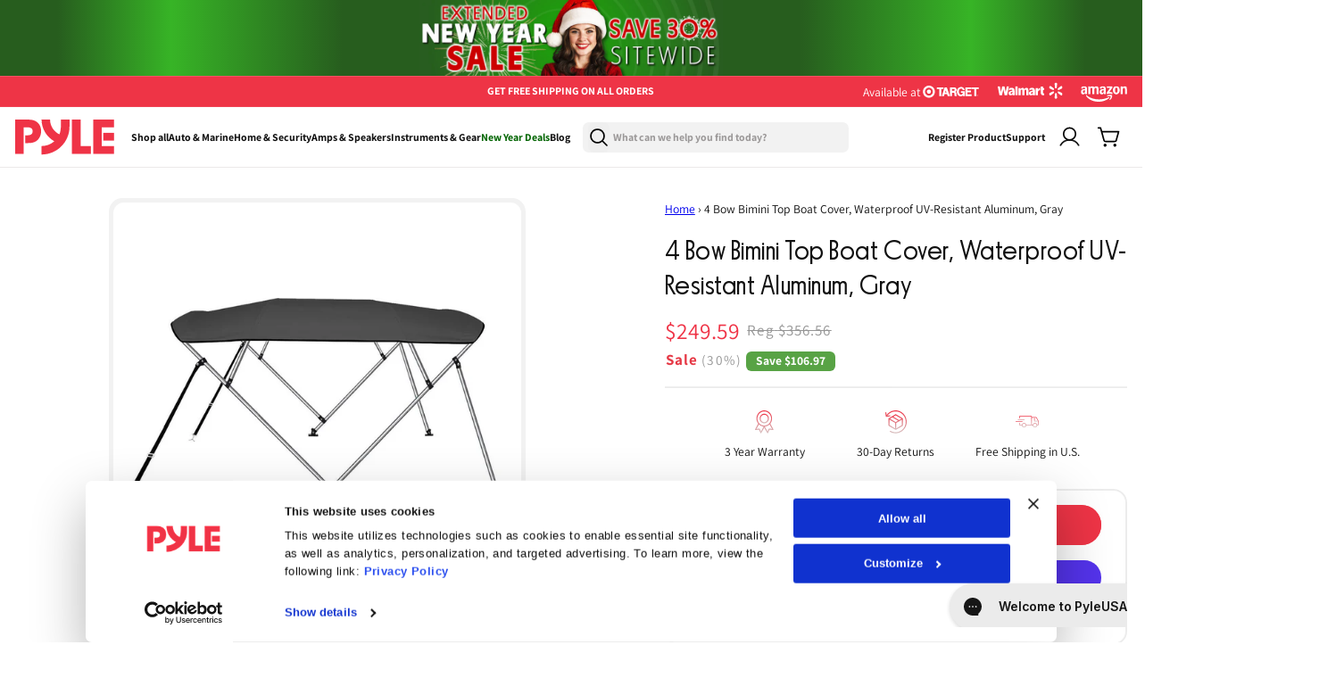

--- FILE ---
content_type: text/css
request_url: https://pyleusa.com/cdn/shop/t/43/assets/component-discounts.css?v=51146690720466747141760347110
body_size: -481
content:
.discounts{font-size:16px;color:red;font-weight:600}.discounts__discount{display:flex;align-items:center;line-height:calc(1 + .5 / var(--font-body-scale))}.discounts__discount svg{color:rgba(var(--color-button),var(--alpha-button-background))}.discounts__discount--position{justify-content:center}.discounts__discount>.icon{color:red;width:18px;height:18px;margin-right:.7rem}
/*# sourceMappingURL=/cdn/shop/t/43/assets/component-discounts.css.map?v=51146690720466747141760347110 */


--- FILE ---
content_type: text/css
request_url: https://pyleusa.com/cdn/shop/t/43/assets/newsletter-section.css?v=30915829992815850911760347110
body_size: -421
content:
.newsletter__wrapper{padding-right:calc(4rem / var(--font-body-scale));padding-left:calc(4rem / var(--font-body-scale));margin-top:28px}.newsletter__wrapper h2{margin:0 0 10px}@media screen and (min-width: 1024px){.newsletter__wrapper{padding:50px!important;display:flex;justify-content:space-between;align-items:center;text-align:left}}@media (max-width:480px){.newsletter__wrapper{padding:30px!important}}.newsletter__wrapper>*{margin-top:0;margin-bottom:0}.newsletter__wrapper>*+*{margin-top:2rem}.newsletter__wrapper>*+.newsletter-form{margin-top:3rem}.newsletter__subheading{max-width:70rem;font-size:18px;color:rgb(var(--color-foreground));margin-left:auto;margin-right:auto}.newsletter-form__field-wrapper .newsletter-form__message{margin-top:1.5rem}.newsletter__button{margin-top:3rem;width:fit-content}@media screen and (min-width: 750px){.newsletter__button{flex-shrink:0;margin:0 0 0 1rem}}
/*# sourceMappingURL=/cdn/shop/t/43/assets/newsletter-section.css.map?v=30915829992815850911760347110 */


--- FILE ---
content_type: text/javascript; charset=utf-8
request_url: https://pyleusa.com/products/slbt490g.js
body_size: 707
content:
{"id":4579733700643,"title":"4 Bow Bimini Top Boat Cover, Waterproof UV-Resistant Aluminum, Gray","handle":"slbt490g","description":"\u003c!-- TABS --\u003e \u003c!--Details--\u003e\u003ch5\u003eDETAILS\u003c\/h5\u003e\u003cp\u003e\u003cstrong\u003eFeatures:\u003c\/strong\u003e\u003c\/p\u003e\u003cul\u003e\r\n\u003cli\u003e1\" Double-Walled Aluminum Frame Tubes\r\n\u003c\/li\u003e\n\u003cli\u003eFront Hold-Down Straps and Rear Support Arms\r\n\u003c\/li\u003e\n\u003cli\u003eIncludes FREE Matching Boot and All Hardware needed\r\n\u003c\/li\u003e\n\u003cli\u003eFree Matching Zippered Boot\r\n\u003c\/li\u003e\n\u003cli\u003eAdjustable Windproof Straps\r\n\u003c\/li\u003e\n\u003cli\u003eRear Support Pole\r\n\u003c\/li\u003e\n\u003cli\u003eDouble Overlapped Stitching\r\n\u003c\/li\u003e\n\u003cli\u003eWaterproof and UV Resistant in Marine Environment\r\n\u003c\/li\u003e\n\u003cli\u003eColor Coordinated Zippered Storage Boot\r\n\u003c\/li\u003e\n\u003cli\u003eSuitable for Any Weather\r\n\u003c\/li\u003e\n\u003cli\u003eExcellent Staining for a Long Time Use\r\n\u003c\/li\u003e\n\u003cli\u003eEasy to Install\r\n\r\n \r\n\u003c\/li\u003e\n\u003c\/ul\u003e\u003cp\u003e\u003cstrong\u003eWhat's in the Box:\u003c\/strong\u003e\u003c\/p\u003e\u003cul\u003e\r\n\u003cli\u003e(2) Tubes\r\n\u003c\/li\u003e\n\u003cli\u003e(4) Crossbars\r\n\u003c\/li\u003e\n\u003cli\u003e(1) Canopy with storage boot\r\n\u003c\/li\u003e\n\u003cli\u003e(2) Rear Support Poles\r\n\u003c\/li\u003e\n\u003cli\u003e(1) Hardware Box\r\n\r\n \r\n\u003c\/li\u003e\n\u003c\/ul\u003e\u003cp\u003e\u003cstrong\u003eTechnical Specs:\u003c\/strong\u003e\u003c\/p\u003e\u003cul\u003e\r\n\u003cli\u003eCanvas Material: Marine-Grade 600 Denier Polyester\r\n\u003c\/li\u003e\n\u003cli\u003eFrame Material: 1\" Double-Walled Aluminum Tubes\r\n\u003c\/li\u003e\n\u003cli\u003eUV Protection Reaches Level 4( Highest Level 5)\r\n\u003c\/li\u003e\n\u003cli\u003eColor fastness-light\u0026gt;=4.5 AATCC_16.3 (Highest 5)\r\n\u003c\/li\u003e\n\u003cli\u003eProduct Dimension (L x W x H): 96'' x 85-90'' x 54'' -inches\u003c\/li\u003e\n\u003c\/ul\u003e\u003ch5\u003eWhat's In The Box\u003c\/h5\u003e\u003cb\u003eWhat's in the Box:\u003c\/b\u003e\r\n\u003cli\u003e(2) Tubes\r\n\u003c\/li\u003e\u003cli\u003e(4) Crossbars\r\n\u003c\/li\u003e\u003cli\u003e(1) Canopy with storage boot\r\n\u003c\/li\u003e\u003cli\u003e(2) Rear Support Poles\r\n\u003c\/li\u003e\u003cli\u003e(1) Hardware Box\r\n\u003ch5\u003eMANUALS \u0026amp; DOWNLOADS\u003c\/h5\u003e\n\u003cp\u003e\u003ca href=\"http:\/\/manuals.pyleusa.com\/PDF\/SLBT490G.pdf\" target=\"_blank\" rel=\"noopener noreferrer\"\u003e\u003cstrong\u003eSLBT490G - Manuals\u003c\/strong\u003e\u003c\/a\u003e\u003c\/p\u003e\n\u003c\/li\u003e","published_at":"2021-01-05T18:00:48-05:00","created_at":"2020-06-18T03:06:32-04:00","vendor":"SereneLife","type":"Sports and Outdoors","tags":["Protective Storage Covers"],"price":24959,"price_min":24959,"price_max":24959,"available":true,"price_varies":false,"compare_at_price":35656,"compare_at_price_min":35656,"compare_at_price_max":35656,"compare_at_price_varies":false,"variants":[{"id":40212423770147,"title":"Default Title","option1":"Default Title","option2":null,"option3":null,"sku":"SLBT490G","requires_shipping":true,"taxable":true,"featured_image":null,"available":true,"name":"4 Bow Bimini Top Boat Cover, Waterproof UV-Resistant Aluminum, Gray","public_title":null,"options":["Default Title"],"price":24959,"weight":0,"compare_at_price":35656,"inventory_management":"shopify","barcode":"842893126784","requires_selling_plan":false,"selling_plan_allocations":[]}],"images":["\/\/cdn.shopify.com\/s\/files\/1\/0014\/0777\/8851\/files\/SLBT490G_d06c53fe-c6fe-4b5b-973d-107dbd3df1df.jpg?v=1712821384"],"featured_image":"\/\/cdn.shopify.com\/s\/files\/1\/0014\/0777\/8851\/files\/SLBT490G_d06c53fe-c6fe-4b5b-973d-107dbd3df1df.jpg?v=1712821384","options":[{"name":"Title","position":1,"values":["Default Title"]}],"url":"\/products\/slbt490g","media":[{"alt":"product image number 1 for SereneLife 4 Bow Bimini Top","id":25605456003107,"position":1,"preview_image":{"aspect_ratio":1.0,"height":1000,"width":1000,"src":"https:\/\/cdn.shopify.com\/s\/files\/1\/0014\/0777\/8851\/files\/SLBT490G_d06c53fe-c6fe-4b5b-973d-107dbd3df1df.jpg?v=1712821384"},"aspect_ratio":1.0,"height":1000,"media_type":"image","src":"https:\/\/cdn.shopify.com\/s\/files\/1\/0014\/0777\/8851\/files\/SLBT490G_d06c53fe-c6fe-4b5b-973d-107dbd3df1df.jpg?v=1712821384","width":1000}],"requires_selling_plan":false,"selling_plan_groups":[]}

--- FILE ---
content_type: text/javascript; charset=utf-8
request_url: https://pyleusa.com/products/slbt490g.js
body_size: 432
content:
{"id":4579733700643,"title":"4 Bow Bimini Top Boat Cover, Waterproof UV-Resistant Aluminum, Gray","handle":"slbt490g","description":"\u003c!-- TABS --\u003e \u003c!--Details--\u003e\u003ch5\u003eDETAILS\u003c\/h5\u003e\u003cp\u003e\u003cstrong\u003eFeatures:\u003c\/strong\u003e\u003c\/p\u003e\u003cul\u003e\r\n\u003cli\u003e1\" Double-Walled Aluminum Frame Tubes\r\n\u003c\/li\u003e\n\u003cli\u003eFront Hold-Down Straps and Rear Support Arms\r\n\u003c\/li\u003e\n\u003cli\u003eIncludes FREE Matching Boot and All Hardware needed\r\n\u003c\/li\u003e\n\u003cli\u003eFree Matching Zippered Boot\r\n\u003c\/li\u003e\n\u003cli\u003eAdjustable Windproof Straps\r\n\u003c\/li\u003e\n\u003cli\u003eRear Support Pole\r\n\u003c\/li\u003e\n\u003cli\u003eDouble Overlapped Stitching\r\n\u003c\/li\u003e\n\u003cli\u003eWaterproof and UV Resistant in Marine Environment\r\n\u003c\/li\u003e\n\u003cli\u003eColor Coordinated Zippered Storage Boot\r\n\u003c\/li\u003e\n\u003cli\u003eSuitable for Any Weather\r\n\u003c\/li\u003e\n\u003cli\u003eExcellent Staining for a Long Time Use\r\n\u003c\/li\u003e\n\u003cli\u003eEasy to Install\r\n\r\n \r\n\u003c\/li\u003e\n\u003c\/ul\u003e\u003cp\u003e\u003cstrong\u003eWhat's in the Box:\u003c\/strong\u003e\u003c\/p\u003e\u003cul\u003e\r\n\u003cli\u003e(2) Tubes\r\n\u003c\/li\u003e\n\u003cli\u003e(4) Crossbars\r\n\u003c\/li\u003e\n\u003cli\u003e(1) Canopy with storage boot\r\n\u003c\/li\u003e\n\u003cli\u003e(2) Rear Support Poles\r\n\u003c\/li\u003e\n\u003cli\u003e(1) Hardware Box\r\n\r\n \r\n\u003c\/li\u003e\n\u003c\/ul\u003e\u003cp\u003e\u003cstrong\u003eTechnical Specs:\u003c\/strong\u003e\u003c\/p\u003e\u003cul\u003e\r\n\u003cli\u003eCanvas Material: Marine-Grade 600 Denier Polyester\r\n\u003c\/li\u003e\n\u003cli\u003eFrame Material: 1\" Double-Walled Aluminum Tubes\r\n\u003c\/li\u003e\n\u003cli\u003eUV Protection Reaches Level 4( Highest Level 5)\r\n\u003c\/li\u003e\n\u003cli\u003eColor fastness-light\u0026gt;=4.5 AATCC_16.3 (Highest 5)\r\n\u003c\/li\u003e\n\u003cli\u003eProduct Dimension (L x W x H): 96'' x 85-90'' x 54'' -inches\u003c\/li\u003e\n\u003c\/ul\u003e\u003ch5\u003eWhat's In The Box\u003c\/h5\u003e\u003cb\u003eWhat's in the Box:\u003c\/b\u003e\r\n\u003cli\u003e(2) Tubes\r\n\u003c\/li\u003e\u003cli\u003e(4) Crossbars\r\n\u003c\/li\u003e\u003cli\u003e(1) Canopy with storage boot\r\n\u003c\/li\u003e\u003cli\u003e(2) Rear Support Poles\r\n\u003c\/li\u003e\u003cli\u003e(1) Hardware Box\r\n\u003ch5\u003eMANUALS \u0026amp; DOWNLOADS\u003c\/h5\u003e\n\u003cp\u003e\u003ca href=\"http:\/\/manuals.pyleusa.com\/PDF\/SLBT490G.pdf\" target=\"_blank\" rel=\"noopener noreferrer\"\u003e\u003cstrong\u003eSLBT490G - Manuals\u003c\/strong\u003e\u003c\/a\u003e\u003c\/p\u003e\n\u003c\/li\u003e","published_at":"2021-01-05T18:00:48-05:00","created_at":"2020-06-18T03:06:32-04:00","vendor":"SereneLife","type":"Sports and Outdoors","tags":["Protective Storage Covers"],"price":24959,"price_min":24959,"price_max":24959,"available":true,"price_varies":false,"compare_at_price":35656,"compare_at_price_min":35656,"compare_at_price_max":35656,"compare_at_price_varies":false,"variants":[{"id":40212423770147,"title":"Default Title","option1":"Default Title","option2":null,"option3":null,"sku":"SLBT490G","requires_shipping":true,"taxable":true,"featured_image":null,"available":true,"name":"4 Bow Bimini Top Boat Cover, Waterproof UV-Resistant Aluminum, Gray","public_title":null,"options":["Default Title"],"price":24959,"weight":0,"compare_at_price":35656,"inventory_management":"shopify","barcode":"842893126784","requires_selling_plan":false,"selling_plan_allocations":[]}],"images":["\/\/cdn.shopify.com\/s\/files\/1\/0014\/0777\/8851\/files\/SLBT490G_d06c53fe-c6fe-4b5b-973d-107dbd3df1df.jpg?v=1712821384"],"featured_image":"\/\/cdn.shopify.com\/s\/files\/1\/0014\/0777\/8851\/files\/SLBT490G_d06c53fe-c6fe-4b5b-973d-107dbd3df1df.jpg?v=1712821384","options":[{"name":"Title","position":1,"values":["Default Title"]}],"url":"\/products\/slbt490g","media":[{"alt":"product image number 1 for SereneLife 4 Bow Bimini Top","id":25605456003107,"position":1,"preview_image":{"aspect_ratio":1.0,"height":1000,"width":1000,"src":"https:\/\/cdn.shopify.com\/s\/files\/1\/0014\/0777\/8851\/files\/SLBT490G_d06c53fe-c6fe-4b5b-973d-107dbd3df1df.jpg?v=1712821384"},"aspect_ratio":1.0,"height":1000,"media_type":"image","src":"https:\/\/cdn.shopify.com\/s\/files\/1\/0014\/0777\/8851\/files\/SLBT490G_d06c53fe-c6fe-4b5b-973d-107dbd3df1df.jpg?v=1712821384","width":1000}],"requires_selling_plan":false,"selling_plan_groups":[]}

--- FILE ---
content_type: text/javascript; charset=utf-8
request_url: https://pyleusa.com/products/slbt490g.js
body_size: 591
content:
{"id":4579733700643,"title":"4 Bow Bimini Top Boat Cover, Waterproof UV-Resistant Aluminum, Gray","handle":"slbt490g","description":"\u003c!-- TABS --\u003e \u003c!--Details--\u003e\u003ch5\u003eDETAILS\u003c\/h5\u003e\u003cp\u003e\u003cstrong\u003eFeatures:\u003c\/strong\u003e\u003c\/p\u003e\u003cul\u003e\r\n\u003cli\u003e1\" Double-Walled Aluminum Frame Tubes\r\n\u003c\/li\u003e\n\u003cli\u003eFront Hold-Down Straps and Rear Support Arms\r\n\u003c\/li\u003e\n\u003cli\u003eIncludes FREE Matching Boot and All Hardware needed\r\n\u003c\/li\u003e\n\u003cli\u003eFree Matching Zippered Boot\r\n\u003c\/li\u003e\n\u003cli\u003eAdjustable Windproof Straps\r\n\u003c\/li\u003e\n\u003cli\u003eRear Support Pole\r\n\u003c\/li\u003e\n\u003cli\u003eDouble Overlapped Stitching\r\n\u003c\/li\u003e\n\u003cli\u003eWaterproof and UV Resistant in Marine Environment\r\n\u003c\/li\u003e\n\u003cli\u003eColor Coordinated Zippered Storage Boot\r\n\u003c\/li\u003e\n\u003cli\u003eSuitable for Any Weather\r\n\u003c\/li\u003e\n\u003cli\u003eExcellent Staining for a Long Time Use\r\n\u003c\/li\u003e\n\u003cli\u003eEasy to Install\r\n\r\n \r\n\u003c\/li\u003e\n\u003c\/ul\u003e\u003cp\u003e\u003cstrong\u003eWhat's in the Box:\u003c\/strong\u003e\u003c\/p\u003e\u003cul\u003e\r\n\u003cli\u003e(2) Tubes\r\n\u003c\/li\u003e\n\u003cli\u003e(4) Crossbars\r\n\u003c\/li\u003e\n\u003cli\u003e(1) Canopy with storage boot\r\n\u003c\/li\u003e\n\u003cli\u003e(2) Rear Support Poles\r\n\u003c\/li\u003e\n\u003cli\u003e(1) Hardware Box\r\n\r\n \r\n\u003c\/li\u003e\n\u003c\/ul\u003e\u003cp\u003e\u003cstrong\u003eTechnical Specs:\u003c\/strong\u003e\u003c\/p\u003e\u003cul\u003e\r\n\u003cli\u003eCanvas Material: Marine-Grade 600 Denier Polyester\r\n\u003c\/li\u003e\n\u003cli\u003eFrame Material: 1\" Double-Walled Aluminum Tubes\r\n\u003c\/li\u003e\n\u003cli\u003eUV Protection Reaches Level 4( Highest Level 5)\r\n\u003c\/li\u003e\n\u003cli\u003eColor fastness-light\u0026gt;=4.5 AATCC_16.3 (Highest 5)\r\n\u003c\/li\u003e\n\u003cli\u003eProduct Dimension (L x W x H): 96'' x 85-90'' x 54'' -inches\u003c\/li\u003e\n\u003c\/ul\u003e\u003ch5\u003eWhat's In The Box\u003c\/h5\u003e\u003cb\u003eWhat's in the Box:\u003c\/b\u003e\r\n\u003cli\u003e(2) Tubes\r\n\u003c\/li\u003e\u003cli\u003e(4) Crossbars\r\n\u003c\/li\u003e\u003cli\u003e(1) Canopy with storage boot\r\n\u003c\/li\u003e\u003cli\u003e(2) Rear Support Poles\r\n\u003c\/li\u003e\u003cli\u003e(1) Hardware Box\r\n\u003ch5\u003eMANUALS \u0026amp; DOWNLOADS\u003c\/h5\u003e\n\u003cp\u003e\u003ca href=\"http:\/\/manuals.pyleusa.com\/PDF\/SLBT490G.pdf\" target=\"_blank\" rel=\"noopener noreferrer\"\u003e\u003cstrong\u003eSLBT490G - Manuals\u003c\/strong\u003e\u003c\/a\u003e\u003c\/p\u003e\n\u003c\/li\u003e","published_at":"2021-01-05T18:00:48-05:00","created_at":"2020-06-18T03:06:32-04:00","vendor":"SereneLife","type":"Sports and Outdoors","tags":["Protective Storage Covers"],"price":24959,"price_min":24959,"price_max":24959,"available":true,"price_varies":false,"compare_at_price":35656,"compare_at_price_min":35656,"compare_at_price_max":35656,"compare_at_price_varies":false,"variants":[{"id":40212423770147,"title":"Default Title","option1":"Default Title","option2":null,"option3":null,"sku":"SLBT490G","requires_shipping":true,"taxable":true,"featured_image":null,"available":true,"name":"4 Bow Bimini Top Boat Cover, Waterproof UV-Resistant Aluminum, Gray","public_title":null,"options":["Default Title"],"price":24959,"weight":0,"compare_at_price":35656,"inventory_management":"shopify","barcode":"842893126784","requires_selling_plan":false,"selling_plan_allocations":[]}],"images":["\/\/cdn.shopify.com\/s\/files\/1\/0014\/0777\/8851\/files\/SLBT490G_d06c53fe-c6fe-4b5b-973d-107dbd3df1df.jpg?v=1712821384"],"featured_image":"\/\/cdn.shopify.com\/s\/files\/1\/0014\/0777\/8851\/files\/SLBT490G_d06c53fe-c6fe-4b5b-973d-107dbd3df1df.jpg?v=1712821384","options":[{"name":"Title","position":1,"values":["Default Title"]}],"url":"\/products\/slbt490g","media":[{"alt":"product image number 1 for SereneLife 4 Bow Bimini Top","id":25605456003107,"position":1,"preview_image":{"aspect_ratio":1.0,"height":1000,"width":1000,"src":"https:\/\/cdn.shopify.com\/s\/files\/1\/0014\/0777\/8851\/files\/SLBT490G_d06c53fe-c6fe-4b5b-973d-107dbd3df1df.jpg?v=1712821384"},"aspect_ratio":1.0,"height":1000,"media_type":"image","src":"https:\/\/cdn.shopify.com\/s\/files\/1\/0014\/0777\/8851\/files\/SLBT490G_d06c53fe-c6fe-4b5b-973d-107dbd3df1df.jpg?v=1712821384","width":1000}],"requires_selling_plan":false,"selling_plan_groups":[]}

--- FILE ---
content_type: text/javascript; charset=utf-8
request_url: https://cdn.intelligems.io/esm/512eb3ff3c55/ig_standard_1766675418854.index.DLC-wj3F.js
body_size: 1543
content:
import{z as b,A as C,C as U,B as M,D as T}from"./bundle.js";const l=new Map,k=e=>{var t;if(!((t=e.applyToUrls)!=null&&t.length))return!0;if(l.has(e.identifier))return l.get(e.identifier);if(!e.applyToUrls)return l.set(e.identifier,!0),!0;for(const n of e.applyToUrls){const r=n.value??"";let c;try{c=new URL(r).pathname.replace(/^\/+|\/+$/g,"")}catch{c=r.replace(/^\/+|\/+$/g,"")}if(b({value:c,actual:e.pathname,matchBy:n.matchBy}))return l.set(e.identifier,!0),!0}return l.set(e.identifier,!1),!1},m=e=>{const t=e.url.pathname.replace(/^\/+|\/+$/g,"");if(!k({pathname:t,applyToUrls:e.applyToUrls,identifier:e.identifier}))return;const r=e.selectors.join(",");e.callback(r)},u=async(e,t)=>{var n;await((n=window.igEvents)==null?void 0:n.push({type:"track",event:t,source:void 0,properties:{id:C(),type:e,identifier:t}}))};window.__igce=u;const S=new Map,_=new Map,f=new Map,L=(e,t=50)=>{const n=Date.now(),r=f.get(e);if(r&&n-r<=t){f.set(e,n+t);return}u("clickEvent",e),f.set(e,n+t)},j=(e,t)=>{var n;for(;e;){if((n=e.matches)!=null&&n.call(e,t))return e;e=e.parentElement}return null},B=e=>{document.addEventListener("click",t=>{const n=t.target;j(n,e.selectors)&&L(e.customEvent.identifier)},{capture:!0})},I=e=>{m({url:e.url,applyToUrls:e.customEvent.applyToUrls,identifier:e.customEvent.identifier,selectors:e.customEvent.settings.selectors,selectorCache:S,elementCache:_,callback:t=>{B({...e,selectors:t})}})},$=new Map,o=new Map;let a=null;const h=new Map;let g=null;function V(e){if(!e.target.isConnected)return d(e.target),!1;const t=window.getComputedStyle(e.target,null);return t.display!=="none"&&t.visibility!=="hidden"&&t.opacity!=="0"&&t.height!=="0px"&&t.width!=="0px"&&e.target.getBoundingClientRect().width>0&&e.target.getBoundingClientRect().height>0}function d(e){a&&a.unobserve(e),o.delete(e)}function w(e,t){return Array.from(e.querySelectorAll(t))}function x(e){for(const t of e){let n=null;for(const[r,c]of h)if(t.target.matches(r)){n=c;break}if(n)if(t.isIntersecting)V(t)&&n.selectorCallback();else{const r=o.get(t.target);r&&(r.delete(n.customEvent.identifier),r.size===0&&d(t.target))}}}function E(e,t,n=50){a||(a=new IntersectionObserver(x,{root:null,rootMargin:`${n}px`,threshold:[0,.1,.5,1]}));let r=o.get(e);r||(r=new Set,o.set(e,r)),r.add(t.identifier),a.observe(e)}function D(){g||(g=new MutationObserver(e=>{let t=!1;e.forEach(n=>{n.removedNodes.forEach(r=>{r instanceof Element&&(d(r),r.querySelectorAll("*").forEach(d))}),(n.addedNodes.length>0||n.type==="attributes"||n.type==="childList")&&(t=!0)}),t&&h.forEach(({customEvent:n},r)=>{w(document,r).filter(s=>!o.has(s)).forEach(s=>{E(s,n)})})}),g.observe(document.body,{childList:!0,subtree:!0,attributes:!0}))}const p=new Set;function O(e){p.has(e.identifier)||(u("elementViewed",e.identifier),p.add(e.identifier))}function A(e){D();const t=e.settings.selectors.join(",");h.set(t,{customEvent:e,selectorCallback:()=>O(e)}),w(document,t).forEach(n=>{E(n,e)})}const P=e=>{const{url:t,customEvent:n}=e;m({url:t,applyToUrls:n.applyToUrls,identifier:n.identifier,selectors:n.settings.selectors,selectorCache:$,elementCache:o,callback:()=>A(n)})},R=e=>{const t=`function sendEvent(){window?.__igce && window.__igce("javascriptEvent", "${e.customEvent.identifier}");}`,n=document.createElement("script");n.innerHTML=t+e.customEvent.settings.code,n.type="text/javascript",n.id=`${U.CUSTOM_JS_ID_KEY}-${e.customEvent.identifier}`,document.head.appendChild(n)};function J(e,t){const n=async()=>{const r=window.scrollY,c=window.innerHeight,s=document.documentElement.scrollHeight;(r+c)/s*100>=e&&(t(),window.removeEventListener("scroll",n))};window.addEventListener("scroll",n)}const z=window.matchMedia("(max-width: 767px)"),K=e=>{const t=()=>J(z.matches?e.customEvent.settings.mobile.percentage:e.customEvent.settings.desktop.percentage,()=>void u("scrollDepth",e.customEvent.identifier));document.readyState==="complete"?t():window.addEventListener("load",()=>{t()})},v=new URL(window.location.href);let i;function q(){if(!i){const e=window.location.pathname,t=(y._configFileCustomEvents||[]).filter(n=>{var r;return(r=n.applyToUrls)!=null&&r.length?n.applyToUrls.some(c=>M(e,{value:c.value,filter:c.matchBy})):!0});i=T(t,n=>n.type)}}const G=()=>{q();for(const e of(i==null?void 0:i.clickEvent)||[])I({url:v,customEvent:e});for(const e of(i==null?void 0:i.scrollDepth)||[])K({customEvent:e});for(const e of(i==null?void 0:i.javascriptEvent)||[])R({customEvent:e});for(const e of(i==null?void 0:i.elementViewed)||[])P({url:v,customEvent:e})},F=Object.freeze(Object.defineProperty({__proto__:null,registerCustomEventsAtPageLoad:G},Symbol.toStringTag,{value:"Module"}));let y;const Q=e=>{y=e};export{y as CustomEventConfig,F as CustomEventRegistration,Q as init};
//# sourceMappingURL=ig_standard_1766675418854.index.DLC-wj3F.js.map
